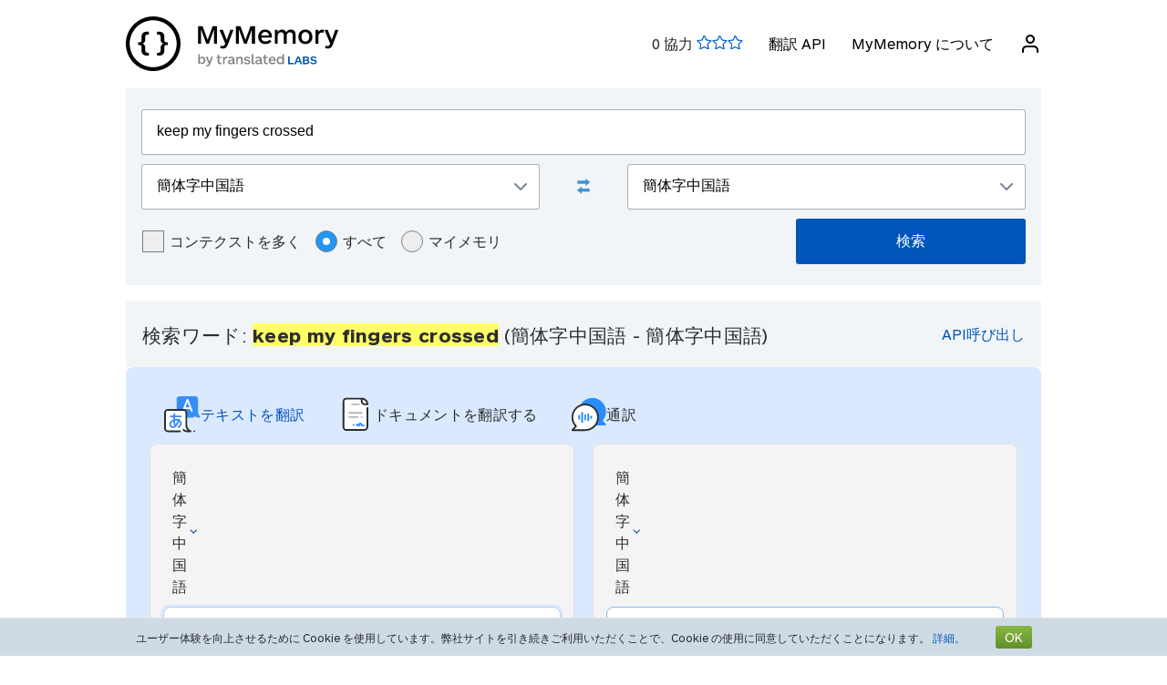

--- FILE ---
content_type: text/html; charset=UTF-8
request_url: https://mymemory.translated.net/ja/%E7%B0%A1%E4%BD%93%E5%AD%97%E4%B8%AD%E5%9B%BD%E8%AA%9E/%E7%B0%A1%E4%BD%93%E5%AD%97%E4%B8%AD%E5%9B%BD%E8%AA%9E/keep-my-fingers-crossed
body_size: 10996
content:
<html lang="ja">
<head>
    <title>Keep my fingers cros - 簡体字中国語 - 簡体字中国語 翻訳と例</title>
    <meta http-equiv="Content-Type" content="text/html;charset=UTF-8"/>
    <meta http-equiv="content-language" content="ja"/>
        <meta name="viewport" content="width=device-width"/>
    <meta name="robots" content="noindex, follow">    <link rel="canonical" href="https://mymemory.translated.net/ja/%E7%B0%A1%E4%BD%93%E5%AD%97%E4%B8%AD%E5%9B%BD%E8%AA%9E/%E7%B0%A1%E4%BD%93%E5%AD%97%E4%B8%AD%E5%9B%BD%E8%AA%9E/keep-my-fingers-crossed"/>
        <link rel="apple-touch-icon" sizes="180x180" href="/public/img/favicon-16x16.png">
    <link rel="icon" type="image/png" sizes="32x32" href="/public/img/favicon-32x32.png">
    <link rel="icon" type="image/png" sizes="16x16" href="/public/img/favicon-16x16.png">
    <link rel="mask-icon" href="/public/img/safari-pinned-tab.svg" color="#5bbad5">
    <meta name="msapplication-TileColor" content="#da532c">
    <meta name="theme-color" content="#ffffff">
    <link href="/public/css/src/mym-translated.css?v=20191128" rel="stylesheet" type="text/css"/>
    <!-- Google Tag Manager -->
        <script>(function(w,d,s,l,i){w[l]=w[l]||[];w[l].push({'gtm.start':
        new Date().getTime(),event:'gtm.js'});var f=d.getElementsByTagName(s)[0],
        j=d.createElement(s),dl=l!='dataLayer'?'&l='+l:'';j.async=true;j.src=
        'https://www.googletagmanager.com/gtm.js?id='+i+dl;f.parentNode.insertBefore(j,f);
        })(window,document,'script','dataLayer','GTM-5M6Q96G');</script>
        <!-- End Google Tag Manager --></head>

<body class="s" data-ui-lang="ja">
<!-- Google Tag Manager (noscript) -->
        <noscript><iframe src="https://www.googletagmanager.com/ns.html?id=GTM-5M6Q96G"
        height="0" width="0" style="display:none;visibility:hidden"></iframe></noscript>
        <!-- End Google Tag Manager (noscript) --><header class="header--standard header header--not-bottom header--pinned header--top">
    <div class="layout layout--norow">
        <a href="https://mymemory.translated.net" class="logo">
            <img src="/public/img/mym_logo_horizontal.svg" class="img-logo" />
        </a>
        <input id="input-hamburger" type="checkbox" />
        <label for="input-hamburger"><i class="icon  ">
                <svg width="24px" height="24px" viewBox="0 0 24 24" version="1.1" xmlns="http://www.w3.org/2000/svg" xmlns:xlink="http://www.w3.org/1999/xlink"><g stroke="none" strokewidth="1" class="icon__fill" fill-rule="evenodd">
                        <path d="M3,13 C2.44771525,13 2,12.5522847 2,12 C2,11.4477153 2.44771525,11 3,11 L21,11 C21.5522847,11 22,11.4477153 22,12 C22,12.5522847 21.5522847,13 21,13 L3,13 Z M3,7 C2.44771525,7 2,6.55228475 2,6 C2,5.44771525 2.44771525,5 3,5 L21,5 C21.5522847,5 22,5.44771525 22,6 C22,6.55228475 21.5522847,7 21,7 L3,7 Z M3,19 C2.44771525,19 2,18.5522847 2,18 C2,17.4477153 2.44771525,17 3,17 L21,17 C21.5522847,17 22,17.4477153 22,18 C22,18.5522847 21.5522847,19 21,19 L3,19 Z" id="path-1"></path>
                    </g></svg></i><i class="icon  ">
                <svg width="24px" height="24px" viewBox="0 0 24 24" version="1.1" xmlns="http://www.w3.org/2000/svg" xmlns:xlink="http://www.w3.org/1999/xlink"><g stroke="none" strokewidth="1" class="icon__fill" fill-rule="evenodd">
                        <path d="M13.4142136,12 L18.7071068,17.2928932 C19.0976311,17.6834175 19.0976311,18.3165825 18.7071068,18.7071068 C18.3165825,19.0976311 17.6834175,19.0976311 17.2928932,18.7071068 L12,13.4142136 L6.70710678,18.7071068 C6.31658249,19.0976311 5.68341751,19.0976311 5.29289322,18.7071068 C4.90236893,18.3165825 4.90236893,17.6834175 5.29289322,17.2928932 L10.5857864,12 L5.29289322,6.70710678 C4.90236893,6.31658249 4.90236893,5.68341751 5.29289322,5.29289322 C5.68341751,4.90236893 6.31658249,4.90236893 6.70710678,5.29289322 L12,10.5857864 L17.2928932,5.29289322 C17.6834175,4.90236893 18.3165825,4.90236893 18.7071068,5.29289322 C19.0976311,5.68341751 19.0976311,6.31658249 18.7071068,6.70710678 L13.4142136,12 Z" id="path-1"></path>
                    </g></svg></i>
        </label>

        <nav>
            <ol>
                <li>
                    <span id="scored"></span>
                </li>
                                    <li><a href="/doc/spec.php">翻訳 API</a></li>
                    <li><a href="/doc/">MyMemory について</a></li>
                
               <li id="userInfo" class="header__userInfo ">
    <a id="signin">
        <i class="icon">
            <svg width="24px" height="24px" viewBox="0 0 24 24" version="1.1" xmlns="http://www.w3.org/2000/svg" xmlns:xlink="http://www.w3.org/1999/xlink">
                <g stroke="none" strokewidth="1" class="icon__fill" fill-rule="evenodd">
                        <path d="M21,21 C21,21.5522847 20.5522847,22 20,22 C19.4477153,22 19,21.5522847 19,21 L19,19 C19,17.3431458 17.6568542,16 16,16 L8,16 C6.34314575,16 5,17.3431458 5,19 L5,21 C5,21.5522847 4.55228475,22 4,22 C3.44771525,22 3,21.5522847 3,21 L3,19 C3,16.2385763 5.23857625,14 8,14 L16,14 C18.7614237,14 21,16.2385763 21,19 L21,21 Z M12,12 C9.23857625,12 7,9.76142375 7,7 C7,4.23857625 9.23857625,2 12,2 C14.7614237,2 17,4.23857625 17,7 C17,9.76142375 14.7614237,12 12,12 Z M12,10 C13.6568542,10 15,8.65685425 15,7 C15,5.34314575 13.6568542,4 12,4 C10.3431458,4 9,5.34314575 9,7 C9,8.65685425 10.3431458,10 12,10 Z" id="path-1">
                        </path>
                    </g>
            </svg>
        </i>
        <span>ログイン</span>
    </a>
</li>        </nav>
    </div>
</header>
<section class="section--overflow">
    <div class="layout">
        <div class="contact-form">
            <div class="select-with-icon__wrapper">
                <form action="/search.php" method="get" name="filter_form" id="f" class="row_form_inline">
                    <div class="input-area">
                        <input type="hidden" name="lang" value="ja"/>
                        <input class="input2" id="text" name="q" type="text" value="keep my fingers crossed">
                        <div class="source_target">
                            <div class="icon__wrapper select-with-icon__wrapper">
                                <select id="select_source_mm" name="sl">

                                    <option value="Autodetect">自動検出</option><option value="------" disabled="disabled">------</option><option value="is-IS">アイスランド語</option><option value="ga-IE">アイルランド・ゲール語</option><option value="az-AZ">アゼルバイジャン語</option><option value="af-ZA">アフリカーンス語</option><option value="am-ET">アムハラ語</option><option value="ar-SA">アラビア語</option><option value="sq-AL">アルバニア語</option><option value="hy-AM">アルメニア語</option><option value="it-IT">イタリア語</option><option value="yi-YD">イディッシュ語</option><option value="kl-GL">イヌクティトゥト語 (グリーンランド語)</option><option value="id-ID">インドネシア語</option><option value="cy-GB">ウェールズ語</option><option value="wls-WF">ウォリス語</option><option value="wo-SN">ウォロフ語</option><option value="uk-UA">ウクライナ語</option><option value="uz-UZ">ウズベク語</option><option value="ppk-ID">ウマ語</option><option value="et-EE">エストニア語</option><option value="eo-EU">エスペラント語</option><option value="nl-NL">オランダ語</option><option value="kk-KZ">カザフスタン語</option><option value="ca-ES">カタロニア語</option><option value="kab-DZ">カビル語</option><option value="kea-CV">カボベルデ語</option><option value="kn-IN">カンナダ語</option><option value="gl-ES">ガリシア語</option><option value="rw-RW">キニヤルワンダ語</option><option value="ky-KG">キルギス語</option><option value="rn-BI">キルンディ語</option><option value="el-GR">ギリシア語</option><option value="km-KM">クメール語</option><option value="ku-TR">クルド語</option><option value="acf-LC">クレオール・フランス語 (セントルシア語)</option><option value="crs-SC">クレオール・フランス語 (セーシェル語)</option><option value="pov-GW">クレオール・ポルトガル語 (ギニア上部)</option><option value="aig-AG">クレオール英語 (アンチグアバーブーダ)</option><option value="gyn-GY">クレオール英語 (ガイアナ語)</option><option value="gcl-GD">クレオール英語 (グレナダ語)</option><option value="jam-JM">クレオール英語 (ジャマイカ語)</option><option value="bah-BS">クレオール英語 (バハマ)</option><option value="vic-US">クレオール英語 (バージン諸島語)</option><option value="svc-VC">クレオール英語 (ビンセント語)</option><option value="hr-HR">クロアチア語</option><option value="gu-IN">グジャラート語</option><option value="ka-GE">グルジア語</option><option value="ht-HT">グレオール・フランス語 (ハイチ語)</option><option value="qu-PE">ケチュア語</option><option value="cop-EG">コプト語</option><option value="zdj-KM">コモロ語(グランドコモロ島)</option><option value="xh-ZA">コーサ語</option><option value="sm-WS">サモア語</option><option value="sg-CF">サンゴ語</option><option value="sn-ZW">ショナ語</option><option value="syc-TR">シリア語 (アラム語)</option><option value="si-LK">シンハラ語</option><option value="jv-ID">ジャワ語</option><option value="de-CH">スイス・ドイツ語</option><option value="sv-SE">スウェーデン語</option><option value="gd-GB">スコットランド・ゲール語</option><option value="es-ES">スペイン語</option><option value="srn-SR">スラナン語</option><option value="sk-SK">スロバキア語</option><option value="sl-SI">スロベニア語</option><option value="sw-SZ">スワヒリ語</option><option value="zu-ZA">ズールー語</option><option value="ceb-PH">セブアノ語</option><option value="sr-RS">セルビア語</option><option value="so-SO">ソマリ語</option><option value="ckb-IQ">ソラニー語</option><option value="dz-BT">ゾンカ語</option><option value="th-TH">タイ語</option><option value="tl-PH">タガログ語</option><option value="tg-TJ">タジク語</option><option value="tmh-DZ">タマシェク語 (トゥアレグ語)</option><option value="ta-LK">タミル語</option><option value="cs-CZ">チェコ語</option><option value="bo-CN">チベット語</option><option value="ch-GU">チャモロ語</option><option value="tvl-TV">ツバル語</option><option value="tn-BW">ツワナ語</option><option value="ti-TI">ティグリニャ語</option><option value="tet-TL">テトゥン語</option><option value="te-IN">テルグ語</option><option value="da-DK">デンマーク語</option><option value="tpi-PG">トク・ピジン</option><option value="tkl-TK">トケラウ語</option><option value="tk-TM">トルクメン語</option><option value="tr-TR">トルコ語</option><option value="to-TO">トンガ語</option><option value="de-DE">ドイツ語</option><option value="niu-NU">ニウエ語</option><option value="ny-MW">ニャンジャ語</option><option value="ne-NP">ネパール語</option><option value="no-NO">ノルウェー語</option><option value="ha-NE">ハウサ語</option><option value="haw-US">ハワイ語</option><option value="hu-HU">ハンガリー語</option><option value="eu-ES">バスク語</option><option value="rm-RO">バルカンジプシー語</option><option value="bjs-BB">バルバドス語</option><option value="ur-PK">パキスタン語</option><option value="ps-PK">パシュトウ語</option><option value="pap-CW">パピアメント語</option><option value="pau-PW">パラオ語</option><option value="pa-IN">パンジャブ語</option><option value="hi-IN">ヒンズー語</option><option value="bi-VU">ビスラマ語</option><option value="my-MM">ビルマ語</option><option value="pis-SB">ピジン英語</option><option value="fn-FNG">ファナカロ語</option><option value="fi-FI">フィンランド語</option><option value="fo-FO">フェロー語</option><option value="fr-FR">フランス語</option><option value="bg-BG">ブルガリア語</option><option value="br-FR">ブルターニュ語</option><option value="he-IL">ヘブライ語</option><option value="vi-VN">ベトナム語</option><option value="be-BY">ベラルーシ語</option><option value="bn-IN">ベンガル語</option><option value="bem-ZM">ベンバ語</option><option value="fa-IR">ペルシャ語</option><option value="bs-BA">ボスニア語</option><option value="pot-US">ポタワトミ語</option><option value="pt-PT">ポルトガル語</option><option value="pl-PL">ポーランド語</option><option value="mi-NZ">マオリ語</option><option value="mk-MK">マケドニア語</option><option value="mg-MG">マラガシ語</option><option value="mt-MT">マルタ語</option><option value="ms-MY">マレー語</option><option value="gv-IM">マン島語</option><option value="mh-MH">マーシャル語</option><option value="men-SL">メンデ語</option><option value="dv-MV">モルジブ語</option><option value="mn-MN">モンゴル語</option><option value="mfe-MU">モーリシャス語</option><option value="lo-LA">ラオ語</option><option value="la-VA">ラテン語</option><option value="lv-LV">ラトビア語</option><option value="lt-LT">リトアニア語</option><option value="lb-LU">ルクセンブルグ語</option><option value="ro-RO">ルーマニア語</option><option value="ru-RU">ロシア語</option><option value="st-ST">南ソト語</option><option value="grc-GR">古典ギリシャ語</option><option value="ja-JP">日本語</option><option selected="selected" value="zh-CN">簡体字中国語</option><option value="zh-TW">繁体字中国語</option><option value="en-GB">英語</option><option value="ko-KR">韓国語</option>                                </select>
                                <div class="select-with-icon__right-icon">
                                    <svg width="14px" height="8px" viewBox="0 0 14 8"><g stroke="none" stroke-width="1" class="icon__fill" fill-rule="evenodd"><g transform="translate(-5.000000, -8.000000)" fill-rule="nonzero"><path d="M17.2928932,8.29289322 C17.6834175,7.90236893 18.3165825,7.90236893 18.7071068,8.29289322 C19.0976311,8.68341751 19.0976311,9.31658249 18.7071068,9.70710678 L12.7071068,15.7071068 C12.3165825,16.0976311 11.6834175,16.0976311 11.2928932,15.7071068 L5.29289322,9.70710678 C4.90236893,9.31658249 4.90236893,8.68341751 5.29289322,8.29289322 C5.68341751,7.90236893 6.31658249,7.90236893 6.70710678,8.29289322 L12,13.5857864 L17.2928932,8.29289322 Z"></path></g></g></svg>
                                </div>
                            </div>
                            <div class="swap-language"><span class="icon-swap" id="swp-language"></span></div>
                            <div class="icon__wrapper select-with-icon__wrapper">
                                <select id="select_target_mm" name="tl">
                                    <option value="is-IS">アイスランド語</option><option value="ga-IE">アイルランド・ゲール語</option><option value="az-AZ">アゼルバイジャン語</option><option value="af-ZA">アフリカーンス語</option><option value="am-ET">アムハラ語</option><option value="ar-SA">アラビア語</option><option value="sq-AL">アルバニア語</option><option value="hy-AM">アルメニア語</option><option value="it-IT">イタリア語</option><option value="yi-YD">イディッシュ語</option><option value="kl-GL">イヌクティトゥト語 (グリーンランド語)</option><option value="id-ID">インドネシア語</option><option value="cy-GB">ウェールズ語</option><option value="wls-WF">ウォリス語</option><option value="wo-SN">ウォロフ語</option><option value="uk-UA">ウクライナ語</option><option value="uz-UZ">ウズベク語</option><option value="ppk-ID">ウマ語</option><option value="et-EE">エストニア語</option><option value="eo-EU">エスペラント語</option><option value="nl-NL">オランダ語</option><option value="kk-KZ">カザフスタン語</option><option value="ca-ES">カタロニア語</option><option value="kab-DZ">カビル語</option><option value="kea-CV">カボベルデ語</option><option value="kn-IN">カンナダ語</option><option value="gl-ES">ガリシア語</option><option value="rw-RW">キニヤルワンダ語</option><option value="ky-KG">キルギス語</option><option value="rn-BI">キルンディ語</option><option value="el-GR">ギリシア語</option><option value="km-KM">クメール語</option><option value="ku-TR">クルド語</option><option value="acf-LC">クレオール・フランス語 (セントルシア語)</option><option value="crs-SC">クレオール・フランス語 (セーシェル語)</option><option value="pov-GW">クレオール・ポルトガル語 (ギニア上部)</option><option value="aig-AG">クレオール英語 (アンチグアバーブーダ)</option><option value="gyn-GY">クレオール英語 (ガイアナ語)</option><option value="gcl-GD">クレオール英語 (グレナダ語)</option><option value="jam-JM">クレオール英語 (ジャマイカ語)</option><option value="bah-BS">クレオール英語 (バハマ)</option><option value="vic-US">クレオール英語 (バージン諸島語)</option><option value="svc-VC">クレオール英語 (ビンセント語)</option><option value="hr-HR">クロアチア語</option><option value="gu-IN">グジャラート語</option><option value="ka-GE">グルジア語</option><option value="ht-HT">グレオール・フランス語 (ハイチ語)</option><option value="qu-PE">ケチュア語</option><option value="cop-EG">コプト語</option><option value="zdj-KM">コモロ語(グランドコモロ島)</option><option value="xh-ZA">コーサ語</option><option value="sm-WS">サモア語</option><option value="sg-CF">サンゴ語</option><option value="sn-ZW">ショナ語</option><option value="syc-TR">シリア語 (アラム語)</option><option value="si-LK">シンハラ語</option><option value="jv-ID">ジャワ語</option><option value="de-CH">スイス・ドイツ語</option><option value="sv-SE">スウェーデン語</option><option value="gd-GB">スコットランド・ゲール語</option><option value="es-ES">スペイン語</option><option value="srn-SR">スラナン語</option><option value="sk-SK">スロバキア語</option><option value="sl-SI">スロベニア語</option><option value="sw-SZ">スワヒリ語</option><option value="zu-ZA">ズールー語</option><option value="ceb-PH">セブアノ語</option><option value="sr-RS">セルビア語</option><option value="so-SO">ソマリ語</option><option value="ckb-IQ">ソラニー語</option><option value="dz-BT">ゾンカ語</option><option value="th-TH">タイ語</option><option value="tl-PH">タガログ語</option><option value="tg-TJ">タジク語</option><option value="tmh-DZ">タマシェク語 (トゥアレグ語)</option><option value="ta-LK">タミル語</option><option value="cs-CZ">チェコ語</option><option value="bo-CN">チベット語</option><option value="ch-GU">チャモロ語</option><option value="tvl-TV">ツバル語</option><option value="tn-BW">ツワナ語</option><option value="ti-TI">ティグリニャ語</option><option value="tet-TL">テトゥン語</option><option value="te-IN">テルグ語</option><option value="da-DK">デンマーク語</option><option value="tpi-PG">トク・ピジン</option><option value="tkl-TK">トケラウ語</option><option value="tk-TM">トルクメン語</option><option value="tr-TR">トルコ語</option><option value="to-TO">トンガ語</option><option value="de-DE">ドイツ語</option><option value="niu-NU">ニウエ語</option><option value="ny-MW">ニャンジャ語</option><option value="ne-NP">ネパール語</option><option value="no-NO">ノルウェー語</option><option value="ha-NE">ハウサ語</option><option value="haw-US">ハワイ語</option><option value="hu-HU">ハンガリー語</option><option value="eu-ES">バスク語</option><option value="rm-RO">バルカンジプシー語</option><option value="bjs-BB">バルバドス語</option><option value="ur-PK">パキスタン語</option><option value="ps-PK">パシュトウ語</option><option value="pap-CW">パピアメント語</option><option value="pau-PW">パラオ語</option><option value="pa-IN">パンジャブ語</option><option value="hi-IN">ヒンズー語</option><option value="bi-VU">ビスラマ語</option><option value="my-MM">ビルマ語</option><option value="pis-SB">ピジン英語</option><option value="fn-FNG">ファナカロ語</option><option value="fi-FI">フィンランド語</option><option value="fo-FO">フェロー語</option><option value="fr-FR">フランス語</option><option value="bg-BG">ブルガリア語</option><option value="br-FR">ブルターニュ語</option><option value="he-IL">ヘブライ語</option><option value="vi-VN">ベトナム語</option><option value="be-BY">ベラルーシ語</option><option value="bn-IN">ベンガル語</option><option value="bem-ZM">ベンバ語</option><option value="fa-IR">ペルシャ語</option><option value="bs-BA">ボスニア語</option><option value="pot-US">ポタワトミ語</option><option value="pt-PT">ポルトガル語</option><option value="pl-PL">ポーランド語</option><option value="mi-NZ">マオリ語</option><option value="mk-MK">マケドニア語</option><option value="mg-MG">マラガシ語</option><option value="mt-MT">マルタ語</option><option value="ms-MY">マレー語</option><option value="gv-IM">マン島語</option><option value="mh-MH">マーシャル語</option><option value="men-SL">メンデ語</option><option value="dv-MV">モルジブ語</option><option value="mn-MN">モンゴル語</option><option value="mfe-MU">モーリシャス語</option><option value="lo-LA">ラオ語</option><option value="la-VA">ラテン語</option><option value="lv-LV">ラトビア語</option><option value="lt-LT">リトアニア語</option><option value="lb-LU">ルクセンブルグ語</option><option value="ro-RO">ルーマニア語</option><option value="ru-RU">ロシア語</option><option value="st-ST">南ソト語</option><option value="grc-GR">古典ギリシャ語</option><option value="ja-JP">日本語</option><option selected="selected" value="zh-CN">簡体字中国語</option><option value="zh-TW">繁体字中国語</option><option value="en-GB">英語</option><option value="ko-KR">韓国語</option>                                </select>
                                <div class=" select-with-icon__right-icon">
                                    <svg width="14px" height="8px" viewBox="0 0 14 8"><g stroke="none" stroke-width="1" class="icon__fill" fill-rule="evenodd"><g transform="translate(-5.000000, -8.000000)" fill-rule="nonzero"><path d="M17.2928932,8.29289322 C17.6834175,7.90236893 18.3165825,7.90236893 18.7071068,8.29289322 C19.0976311,8.68341751 19.0976311,9.31658249 18.7071068,9.70710678 L12.7071068,15.7071068 C12.3165825,16.0976311 11.6834175,16.0976311 11.2928932,15.7071068 L5.29289322,9.70710678 C4.90236893,9.31658249 4.90236893,8.68341751 5.29289322,8.29289322 C5.68341751,7.90236893 6.31658249,7.90236893 6.70710678,8.29289322 L12,13.5857864 L17.2928932,8.29289322 Z"></path></g></g></svg>
                                </div>
                            </div>
                        </div>
                        <div class="search-area">
                            <div class="advanced-search-radio hidemobile">
                                <label class="container">コンテクストを多く                                    <input type="checkbox" id="concordancer_check" name="concordancer"  value="1" >
                                    <span class="checkmark"></span>
                                </label>
                                    <label class="container">すべて                                        <input id="concordancer_radio" type=radio name="ownerFilter" value="all" checked/>
                                        <span class="radiobtn"></span>
                                    </label>                        
                                    <label class="container">マイメモリ                                        <input id="concordancer_radio" type=radio name="ownerFilter" id="only-my-memory" value="mine" />
                                        <span class="radiobtn"></span>
                                    </label>
                                  

                            </div>
                            <input id="search-button" class="button search-button--results" type="submit" value="検索"/>
                        </div>
                    </div>
                </form>
            </div>
        </div>
    </div>
</section>

<section class="section--overflow">
    </section>

<section class="section--overflow distance--top-18">
    <div class="layout">
        <div class="contact-form">
            <div id="box_search_title" class="adshook">
                <a name="search" class="search_again_anchor hidedesktop"></a>
                <h1 class="search_title">検索ワード: <i>keep my fingers crossed</i> (簡体字中国語  - 簡体字中国語) </h1>
                <ul class="mn2liv hidemobile">
                    <li><a rel="nofollow" target="_blank" href="https://api.mymemory.translated.net/get?q=keep my fingers crossed&langpair=zh|zh">API呼び出し</a></li>                    
                </ul>
            </div><!-- // - box_search_title -->
        </div>

    </div>
</section>

<script>
    document.getElementById("text").value = "keep my fingers crossed";
</script>

<section lang="layout--overflow">
<div class="layout">
<head>
  <meta charset="utf-8">
  <meta name="viewport" content="width=device-width, initial-scale=1">
  <link rel="stylesheet" href="https://mymemory.translated.net/public/css/src/lara-style.css">
</head>

<div class="feature-container">
  <div class="lara-menu-feature">
    <a href="https://laratranslate.com/翻訳?sourceApp=mymemory" target="_blank" class="lara-item-feature">
        <img src="https://mymemory.translated.net/public/img/translate-icon.svg" alt="翻訳" />
	    <p class="lara-item-text-feature-first">
        <span class="desktop-text">テキストを翻訳</span>
        <span class="mobile-text">テキスト</span>
      </p>
    </a>
    <a href="https://laratranslate.com/翻訳/文書?sourceApp=mymemory" target="_blank" class="lara-item-feature">
            <img src="https://mymemory.translated.net/public/img/document-icon.svg" alt="翻訳文書" />
	    <p class="lara-item-text-feature-second">
        <span class="desktop-text">ドキュメントを翻訳する</span>
        <span class="mobile-text">文書</span>
      </p>
    </a>
    <a href="https://laralive.com/翻訳／通訳?sourceApp=mymemory" target="_blank" class="lara-item-feature">
            <img src="https://mymemory.translated.net/public/img/chat-icon.svg" alt="翻訳通訳" />
	    <p class="lara-item-text-feature-third">
        <span class="desktop-text">通訳</span>
        <span class="mobile-text">音声</span>
      </p>
    </a>
  </div>
  <div class="feature-translator-container"
    onclick="window.location.href='https://laratranslate.com/翻訳?sourceApp=mymemory&source=zh&target=zh&text=keep my fingers crossed';"
    style="cursor: pointer;">
    <div class="translator-card-item">
      <a href="https://laratranslate.com/翻訳?sourceApp=mymemory&source=zh&target=zh&text=keep my fingers crossed"
        class="translator-card-item-text" onclick="event.stopPropagation();">
        <p>簡体字中国語</p>
              <img src="https://mymemory.translated.net/public/img/chevron-icon.svg" alt="翻訳" />
      </a>
      <div class="translator-card-item-source">
        <p>keep my fingers crossed</p>
      </div>
    </div>
    <div style="position: relative;">
      <div class="translator-card-arrow">
              <img src="https://mymemory.translated.net/public/img/arrow.svg" alt="翻訳" />
      </div>
    </div>
    <div class="translator-card-item-second">
      <a href="https://laratranslate.com/翻訳?sourceApp=mymemory&source=zh&target=zh&text=keep my fingers crossed"
        class="translator-card-item-text" onclick="event.stopPropagation();">
        <p>簡体字中国語</p>
              <img src="https://mymemory.translated.net/public/img/chevron-icon.svg" alt="翻訳" />
      </a>
      <div class="translator-card-item-target">
        <div class="translator-card-item-target-content">
                    <img src="https://mymemory.translated.net/public/img/lara-logo.svg" alt="翻訳" />
		<div class="translator-card-item-target-text">
            <p>Laraでテキスト、文書、音声を即座に翻訳</p>
          </div>
          <a href="https://laratranslate.com/翻訳?sourceApp=mymemory&source=zh&target=zh&text=keep my fingers crossed" class="translator-button"
            onclick="event.stopPropagation();">今すぐ翻訳</a>
        </div>
      </div>
    </div>
  </div>
</div>
</div>
</section>




                <section class="layout-overflow">
                    <div class="layout">
                        <div class="human_trans_area">
                            <div class="layout__row row_container">
                                <h2>人による翻訳</h2>
                            </div>
                            <div class="layout__row row_container">
                                <p class="st">プロの翻訳者、企業、ウェブページから自由に利用できる翻訳レポジトリまで。</p>
                                <p class="add"><span class="icon-plus"></span><a class="trs">翻訳の追加</a></p>
                            </div>
                            <div class="cl"></div>
                            <div class="row_container res_container layout__row hidemobile ls">
                                <div class="auto_cell auto_cell__title layout__col-4 layout__col-sm-12 layout__col-xs-12">
                                    <h3 >Chinese</h3>
                                </div>
                                <div class="auto_cell auto_cell__title layout__col-4 layout__col-sm-12 layout__col-xs-12">
                                    <h3 >Chinese</h3>
                                </div>
                                <div class="auto_cell auto_cell__title layout__col-4 layout__col-sm-12 layout__col-xs-12">
                                    <h3 >情報</h3>
                                </div>

                            </div>
                            <div>
                                <div id="insertArea" class="layout__row row_container" style="display:none"></div>
                            </div>
                        </div>
                    </div>
                </section>



                <div class="cl"></div><ul class="ls" id="no_human"><li style="text-align:center;line-height:20px;width:100%;font-size:120%;"><br/>人による翻訳はありません。<br/><span id="pleaseContribute"><br/>ご協力お願いします。</span></li></ul>

            <section class="layout-overflow">
                <div class="layout">
                    <div class="human_trans_area">
                        <div class="layout__row row_container" style="justify-content: center">
                            <p class="add"><span class="icon-plus"></span><a class="trs">翻訳の追加</a></p>
                        </div>
                    </div>
                </div>
            </section>
            <div class="cl"></div>

            <!-- Pie di pagina -->
            <input type="hidden" name="app_segment" id="app_new_segment" value=""/>
            <input type="hidden" name="app_segment" id="app_old_segment" value=""/>
        </div>
    </div>
    </div>
</section>

<section class="section--overflow">
    <div class="layout">
<head>
  <meta charset="utf-8">
  <meta name="viewport" content="width=device-width, initial-scale=1">
  <link rel="stylesheet" href="https://mymemory.translated.net/public/css/src/lara-style.css">

</head>

<div class="banner-container" onclick="window.open('https://laratranslate.com/翻訳?sourceApp=mymemory', '_blank');" style="cursor: pointer;">
     <img class="banner-bg" src="https://mymemory.translated.net/public/img/devices-screenshots/ja-JP.png"
	alt="Lara Translate app interface on multiple devices" />
  <div class="banner">
        <img src="https://mymemory.translated.net/public/img/lara-logo.svg" alt="Lara Translate Official Logo" />
	  <h2 class="banner-title">世界で最も信頼できる翻訳サービス</h2>
    <p class="banner-text">正確なテキスト、文書、音声翻訳</p>
    <a href="https://laratranslate.com/翻訳?sourceApp=mymemory" target="_blank" class="banner-button" onclick="event.stopPropagation();">
      Laraを無料で入手
    </a>
  </div>
</div>
</div>
</section>

<section class="section--overflow">
    <div class="layout">
        <div class="layout__row layout__row--center ">
            <div class="layout__col-12 layout__col-xs-12">
                <div class="hero-text hero-text--center distance--top-42 distance--bottom--18">
                    <h3>
                        人による翻訳を得て<br/><span id="segcounter">
			<b> 9,529,314,068 </b>
                </span>より良い訳文を手にいれましょう                    </h3>
                </div>
            </div>
        </div>
    </div>
</section>
<section class="section--overflow distance--top-18">
    <div class="layout">

            </div>
</section>
<section class="section--overflow distance--top-18">
    <div class="layout">
        <h6>
            ユーザーが協力を求めています。        </h6>
        <br/>
        <div id="otherlinks" class="hidemobile">
            <a style="white-space: nowrap;" href="https://mymemory.translated.net/ja/タガログ語/ベンガル語/ipaalam-sa-nakalipas-na-nakaraan"><b>ipaalam sa nakalipas na nakaraan</b>&nbsp;<small>(タガログ語&gt;ベンガル語)</small></a><a style="white-space: nowrap;" href="https://mymemory.translated.net/ja/アラビア語/タガログ語/alatol-shutol-mafi-pulos"><b>alatol shutol mafi pulos</b>&nbsp;<small>(アラビア語&gt;タガログ語)</small></a><a style="white-space: nowrap;" href="https://mymemory.translated.net/ja/セブアノ語/タガログ語/kalibutan%2C-kalibutan"><b>kalibutan, kalibutan</b>&nbsp;<small>(セブアノ語&gt;タガログ語)</small></a><a style="white-space: nowrap;" href="https://mymemory.translated.net/ja/スペイン語/英語/kabi-qos"><b>kabi qos</b>&nbsp;<small>(スペイン語&gt;英語)</small></a><a style="white-space: nowrap;" href="https://mymemory.translated.net/ja/スペイン語/英語/toka-ingilizcesi"><b>toka ingilizcesi</b>&nbsp;<small>(スペイン語&gt;英語)</small></a><a style="white-space: nowrap;" href="https://mymemory.translated.net/ja/スペイン語/英語/cedula-victor"><b>cedula victor</b>&nbsp;<small>(スペイン語&gt;英語)</small></a><a style="white-space: nowrap;" href="https://mymemory.translated.net/ja/ベンガル語/マケドニア語/not-home"><b>not home</b>&nbsp;<small>(ベンガル語&gt;マケドニア語)</small></a><a style="white-space: nowrap;" href="https://mymemory.translated.net/ja/英語/セブアノ語/act-of-transgressing-customs-control-rules"><b>act of transgressing customs control rules</b>&nbsp;<small>(英語&gt;セブアノ語)</small></a><a style="white-space: nowrap;" href="https://mymemory.translated.net/ja/英語/ヒンズー語/if-you-don%5C%27t-lie-then-what-are-you-telling"><b>if you don't lie then what are you telling</b>&nbsp;<small>(英語&gt;ヒンズー語)</small></a><a style="white-space: nowrap;" href="https://mymemory.translated.net/ja/サモア語/英語/mapugi"><b>mapugi</b>&nbsp;<small>(サモア語&gt;英語)</small></a><a style="white-space: nowrap;" href="https://mymemory.translated.net/ja/インドネシア語/英語/sudah-berapa-lama-kamu-tinggal-di-atab-saudi"><b>sudah berapa lama kamu tinggal di atab saudi</b>&nbsp;<small>(インドネシア語&gt;英語)</small></a><a style="white-space: nowrap;" href="https://mymemory.translated.net/ja/英語/タミル語/kindly-do-the-needful"><b>kindly do the needful</b>&nbsp;<small>(英語&gt;タミル語)</small></a><a style="white-space: nowrap;" href="https://mymemory.translated.net/ja/英語/ヒンズー語/can-you-give-me-tha-last-smiley"><b>can you give me tha last smiley</b>&nbsp;<small>(英語&gt;ヒンズー語)</small></a><a style="white-space: nowrap;" href="https://mymemory.translated.net/ja/英語/タガログ語/i-guess-we-are-friends-now"><b>i guess we are friends now</b>&nbsp;<small>(英語&gt;タガログ語)</small></a><a style="white-space: nowrap;" href="https://mymemory.translated.net/ja/マレー語/アラビア語/ayah-mengajak"><b>ayah mengajak</b>&nbsp;<small>(マレー語&gt;アラビア語)</small></a><a style="white-space: nowrap;" href="https://mymemory.translated.net/ja/イタリア語/デンマーク語/avvio"><b>avvio</b>&nbsp;<small>(イタリア語&gt;デンマーク語)</small></a><a style="white-space: nowrap;" href="https://mymemory.translated.net/ja/タガログ語/ベンガル語/naabot-ko-ang-aking-mga-pangarap"><b>naabot ko ang aking mga pangarap</b>&nbsp;<small>(タガログ語&gt;ベンガル語)</small></a><a style="white-space: nowrap;" href="https://mymemory.translated.net/ja/カタロニア語/スペイン語/catina"><b>catina</b>&nbsp;<small>(カタロニア語&gt;スペイン語)</small></a><a style="white-space: nowrap;" href="https://mymemory.translated.net/ja/ラテン語/簡体字中国語/data-est-mihi-omnis-potestas"><b>data est mihi omnis potestas</b>&nbsp;<small>(ラテン語&gt;簡体字中国語)</small></a><a style="white-space: nowrap;" href="https://mymemory.translated.net/ja/ラテン語/英語/la-nena"><b>la nena</b>&nbsp;<small>(ラテン語&gt;英語)</small></a>        </div>
    </div>
</section>
<br/><br/>
<footer>
    <div class="layout layout--norow">
        <div class="footer__credits">           
            <div>                
                <p>MyMemoryは世界最大の翻訳メモリです。 欧州連合（EU）および国連から収集した翻訳メモリ（TM）と、各専門領域最高水準の多言語ウェブサイトから抽出した訳例をもとに構築されました。</p>
                <p>当社はTranslatedの一部です。プロの翻訳サービスをご要望の場合には、 <a target="_blank" href="https://translated.com/%e3%82%88%e3%81%86%e3%81%93%e3%81%9d">当社のメインサイトをご覧ください。</a></p>
            </div>
        </div>
        <div class="footer__menu">
            <ul>
                	      
                <li><a href="/doc/">MyMemory について</a></li>
                <li><a href="https://laratranslate.com/翻訳">翻訳</a></li>
		<li><a href="mailto:mymemory@translated.net?subject=MyMemory%20Abuse&body=http://mymemory.translated.net/ja/%E7%B0%A1%E4%BD%93%E5%AD%97%E4%B8%AD%E5%9B%BD%E8%AA%9E/%E7%B0%A1%E4%BD%93%E5%AD%97%E4%B8%AD%E5%9B%BD%E8%AA%9E/keep-my-fingers-crossed">不正使用の報告</a></li>
               
                <li><a href="mailto:mymemory@translated.net?subject=About%20MyMemory">お問い合わせ</a></li>
                <li><a href="https://translatedlabs.com/ようこそ" class="translated_labs_link">Translated <span>LABS</span></a></li>
                <li><a href="/terms-and-conditions">Terms of Service</a></li>
    
	</ul>

        </div>
        <div class="footer__menu languages icon__wrapper select-with-icon__wrapper">

            <!--お使いの言語の MyMemory:-->
            <div class="choose_lang">
                <ul>
                                                                <li><a rel="alternate" hreflang="en" href="https://mymemory.translated.net/en/Chinese-%28Simplified%29/Chinese-%28Simplified%29/keep-my-fingers-crossed">English</a></li>
                                            <li><a rel="alternate" hreflang="it" href="https://mymemory.translated.net/it/Cinese-semplificato/Cinese-semplificato/keep-my-fingers-crossed">Italiano</a></li>
                                            <li><a rel="alternate" hreflang="es" href="https://mymemory.translated.net/es/Chino-%28Simplificado%29/Chino-%28Simplificado%29/keep-my-fingers-crossed">Español</a></li>
                                            <li><a rel="alternate" hreflang="fr" href="https://mymemory.translated.net/fr/Chinois-%28simplifi%C3%A9%29/Chinois-%28simplifi%C3%A9%29/keep-my-fingers-crossed">Français</a></li>
                                            <li><a rel="alternate" hreflang="de" href="https://mymemory.translated.net/de/Chinesisch-%28Vereinfacht%29/Chinesisch-%28Vereinfacht%29/keep-my-fingers-crossed">Deutsch</a></li>
                                            <li><a rel="alternate" hreflang="nl" href="https://mymemory.translated.net/nl/Chinees-%28Vereenvoudigd%29/Chinees-%28Vereenvoudigd%29/keep-my-fingers-crossed">Nederlands</a></li>
                                            <li><a rel="alternate" hreflang="sv" href="https://mymemory.translated.net/sv/Kinesiska-%28f%C3%B6renklad%29/Kinesiska-%28f%C3%B6renklad%29/keep-my-fingers-crossed">Svenska</a></li>
                                            <li><a rel="alternate" hreflang="pt" href="https://mymemory.translated.net/pt/Chin%C3%AAs-%28simplificado%29/Chin%C3%AAs-%28simplificado%29/keep-my-fingers-crossed">Português</a></li>
                                            <li><a rel="alternate" hreflang="ru" href="https://mymemory.translated.net/ru/%D0%9A%D0%B8%D1%82%D0%B0%D0%B9%D1%81%D0%BA%D0%B8%D0%B9-%28%D1%83%D0%BF%D1%80%D0%BE%D1%89%D0%B5%D0%BD%D0%BD%D1%8B%D0%B9%29/%D0%9A%D0%B8%D1%82%D0%B0%D0%B9%D1%81%D0%BA%D0%B8%D0%B9-%28%D1%83%D0%BF%D1%80%D0%BE%D1%89%D0%B5%D0%BD%D0%BD%D1%8B%D0%B9%29/keep-my-fingers-crossed">Русский</a></li>
                                            <li><a rel="alternate" hreflang="ja" href="https://mymemory.translated.net/ja/%E7%B0%A1%E4%BD%93%E5%AD%97%E4%B8%AD%E5%9B%BD%E8%AA%9E/%E7%B0%A1%E4%BD%93%E5%AD%97%E4%B8%AD%E5%9B%BD%E8%AA%9E/keep-my-fingers-crossed">日本語</a></li>
                                            <li><a rel="alternate" hreflang="zh" href="https://mymemory.translated.net/zh/%E7%AE%80%E4%BD%93%E4%B8%AD%E6%96%87/%E7%AE%80%E4%BD%93%E4%B8%AD%E6%96%87/keep-my-fingers-crossed">汉语</a></li>
                                            <li><a rel="alternate" hreflang="ko" href="https://mymemory.translated.net/ko/%EC%A4%91%EA%B5%AD%EC%96%B4%28%EA%B0%84%EC%B2%B4%EC%9E%90%29/%EC%A4%91%EA%B5%AD%EC%96%B4%28%EA%B0%84%EC%B2%B4%EC%9E%90%29/keep-my-fingers-crossed">한국어</a></li>
                                            <li><a rel="alternate" hreflang="trz" href="https://mymemory.translated.net/trz/Autodetect//keep-my-fingers-crossed"></a></li>
                                                        </ul>

            </div>
        </div>
    </div>
</footer>

<div id="privacy-policy"><div><span>ユーザー体験を向上させるために Cookie を使用しています。弊社サイトを引き続きご利用いただくことで、Cookie の使用に同意していただくことになります。 <a href="https://translated.com/守秘義務" target="_blank" title="Privacy Policy">詳細。</a></span>
        <span class="privacy-policy-accept"><a>OK</a></span></div></div>


<script type="text/javascript" src="//ajax.googleapis.com/ajax/libs/jquery/3.3.1/jquery.min.js"></script>
<script type="text/javascript" src="/public/js/build/mymemory.min.js?v=20191128"></script>
<script>
var messages = {"connection_error":"\u30b5\u30fc\u30d0\u30fc\u3078\u306e\u30a2\u30af\u30bb\u30b9\u3067\u554f\u984c\u304c\u767a\u751f\u3057\u307e\u3057\u305f\u3002\\n\\n","save":"\u4fdd\u5b58","cancel":"\u30ad\u30e3\u30f3\u30bb\u30eb","wait_previuos_op":"\u524d\u306e\u64cd\u4f5c\u304c\u5b8c\u4e86\u3059\u308b\u307e\u3067\u304a\u5f85\u3061\u304f\u3060\u3055\u3044\u3002","done":"\u5b8c\u4e86","req_prob":"\u30ea\u30af\u30a8\u30b9\u30c8\u306b\u554f\u984c\u304c\u3042\u308a\u307e\u3057\u305f\u3002","http_req_error":"XMLHTTP \u30a4\u30f3\u30b9\u30bf\u30f3\u30b9\u3092\u4f5c\u6210\u3067\u304d\u307e\u305b\u3093","low_score":"\u3053\u306e\u7ffb\u8a33\u306b\u4f4e\u3044\u5f97\u70b9\u3092\u3064\u3051\u307e\u3059\u304b\uff1f","confirm_deletion":"\u3053\u306e\u884c\u3092\u524a\u9664\u3057\u307e\u3059\u304b\uff1f","mozilla_extra":"\u3053\u306e\u30d6\u30e9\u30a6\u30b6\u306b\u5bfe\u3057\u3066\u30c6\u30ad\u30b9\u30c8\u3092\u30b3\u30d4\u30fc\u3059\u308b\u306b\u306f\u8ffd\u52a0\u306e\u6a29\u9650\u304c\u5fc5\u8981\u3067\u3059\u3002\\n\\n\u8a73\u3057\u304f\u306f\u3001mymemory@translated.net \u307e\u3067\u304a\u554f\u3044\u5408\u308f\u305b\u304f\u3060\u3055\u3044\u3002","copied_clipboard":"\u5b8c\u4e86\u3057\u307e\u3057\u305f\u3002CTRL+V \u3092\u62bc\u3057\u3066\u30a2\u30d7\u30ea\u30b1\u30fc\u30b7\u30e7\u30f3\u306b\u8cbc\u308a\u4ed8\u3051\u3066\u304f\u3060\u3055\u3044","info_formats":"\u4ee5\u4e0b\u306e\u5f62\u5f0f\u3092\u30a4\u30f3\u30dd\u30fc\u30c8\u3067\u304d\u307e\u3059\u3002\\n\\nTMX:Trados \u3092\u306f\u3058\u3081\u3068\u3059\u308b\u591a\u304f\u306e CAT \u30c4\u30fc\u30eb\u304b\u3089\u7c21\u5358\u306b\u30a8\u30af\u30b9\u30dd\u30fc\u30c8\u3067\u304d\u307e\u3059\\nZIP:\u8907\u6570\u306e tmx \u30d5\u30a1\u30a4\u30eb\u3092\u542b\u3081\u308b\u3053\u3068\u304c\u3067\u304d\u307e\u3059 (\u63a8\u5968)","confirm_file_deletion":"\u3053\u306e\u30d5\u30a1\u30a4\u30eb\u306b\u95a2\u9023\u3059\u308b\u3059\u3079\u3066\u306e\u30bb\u30b0\u30e1\u30f3\u30c8\u3092 TMS \u304b\u3089\u524a\u9664\u3057\u307e\u3059\u304b\uff1f","confirm_no_subject":"\u672c\u5f53\u306b\u30c6\u30fc\u30de\u3092\u9078\u629e\u3057\u306a\u3044\u3067\u3088\u3044\u3067\u3059\u304b\uff1f","queue":"\u30ad\u30e5\u30fc\u3067\u5f85\u6a5f\u4e2d","processing":"\u51e6\u7406\u4e2d","wait":"\u5f85\u6a5f","confirm_tmx_deletion":"\u3053\u306e\u30d5\u30a1\u30a4\u30eb\u3092\u524a\u9664\u3057\u307e\u3059\u304b\uff1f","info_mt":"\u30d5\u30a1\u30a4\u30eb\u5185\u306e\u4e00\u81f4\u7387\u3092\u4e0a\u3052\u308b\u305f\u3081\u3001\u30e1\u30e2\u30ea\u5185\u306e\u4e0d\u4e00\u81f4\u30bb\u30b0\u30e1\u30f3\u30c8\u306b\u5bfe\u3057\u3066\u6a5f\u68b0\u7ffb\u8a33\u3092\u4f7f\u3046\u3053\u3068\u304c\u3067\u304d\u307e\u3059\u3002","info_mm":"\u4e00\u81f4\u306e\u691c\u7d22\u3092\u30a2\u30c3\u30d7\u30ed\u30fc\u30c9\u3057\u305f\u30bb\u30b0\u30e1\u30f3\u30c8\u306b\u5236\u9650\u3059\u308b\u3088\u3046\u306b\u9078\u629e\u3059\u308b\u3053\u3068\u304c\u3067\u304d\u307e\u3059\u3002","login_required":"\u3053\u306e\u6a5f\u80fd\u3092\u4f7f\u7528\u3059\u308b\u306b\u306f\u30ed\u30b0\u30a4\u30f3\u307e\u305f\u306f\u767b\u9332\u304c\u5fc5\u8981\u3067\u3059","close_insert":"\u633f\u5165\u30a8\u30ea\u30a2\u3092\u9589\u3058\u308b","add_translation":"\u7ffb\u8a33\u306e\u8ffd\u52a0","contribution":"\u5354\u529b","op_wait":"\u4ed6\u306e\u51e6\u7406\u3092\u5b9f\u884c\u3057\u3066\u3044\u307e\u3059\u3002\u304a\u5f85\u3061\u304f\u3060\u3055\u3044\u3002","similar_notice":"\u7de8\u96c6\u3057\u305f\u7ffb\u8a33\u306b\u985e\u4f3c\u3059\u308b\u7ffb\u8a33\u304c\u8907\u6570\u3042\u308a\u307e\u3059\u3002\\nn\u3059\u3079\u3066\u8868\u793a\u3057\u307e\u3059\u304b\uff1f","last_up":"\u6700\u7d42\u66f4\u65b0\uff1a","quality":"\u54c1\u8cea\uff1a","subject":"\u30c6\u30fc\u30de\uff1a","star0":"\u8ab0\u3088\u308a\u3082\u65e9\u304f\u6295\u7968\u3092","star1":"\u7ffb\u8a33\u3067\u306f\u3042\u308a\u307e\u305b\u3093","star2":"\u9593\u9055\u3044\u306e\u3042\u308b\u7ffb\u8a33","star3":"\u826f\u3044\u304b\u60aa\u3044\u304b\u3088\u304f\u308f\u304b\u3089\u306a\u3044","star4":"\u7279\u5b9a\u306e\u30b3\u30f3\u30c6\u30ad\u30b9\u306b\u304a\u3044\u3066\u306f\u3044\u3044\u7ffb\u8a33","star5":"\u7d20\u6674\u3089\u3057\u3044","vote":"\u6295\u7968\u3092\u8ffd\u52a0\u3057\u307e\u3057\u305f\uff01","update":"\u30a2\u30c3\u30d7\u30ed\u30fc\u30c9\u3057\u3066\u3044\u307e\u3059\u2026","error_pair":"2 \u3064\u306e\u7570\u306a\u308b\u8a00\u8a9e\u3092\u6307\u5b9a\u3057\u3066\u304f\u3060\u3055\u3044","select_source_lang":"\u7ffb\u8a33\u5143\u8a00\u8a9e","select_target_lang":"\u7ffb\u8a33\u5148\u8a00\u8a9e","insert":"\u633f\u5165"};var MM = {"cid":null,"baseURL":"https:\/\/mymemory.translated.net"}</script>
<div id="snackbar" class="snackbar">
        <p class="snackbar__copy"></p>
        <div class="snackbar__close-wrapper">
            <i class="icon snackbar__close">
<svg width="24px" height="24px" viewBox="0 0 24 24" version="1.1" xmlns="http://www.w3.org/2000/svg" xmlns:xlink="http://www.w3.org/1999/xlink"><g stroke="none" strokewidth="1" class="icon__fill" fill-rule="evenodd">
        <path d="M13.4142136,12 L18.7071068,17.2928932 C19.0976311,17.6834175 19.0976311,18.3165825 18.7071068,18.7071068 C18.3165825,19.0976311 17.6834175,19.0976311 17.2928932,18.7071068 L12,13.4142136 L6.70710678,18.7071068 C6.31658249,19.0976311 5.68341751,19.0976311 5.29289322,18.7071068 C4.90236893,18.3165825 4.90236893,17.6834175 5.29289322,17.2928932 L10.5857864,12 L5.29289322,6.70710678 C4.90236893,6.31658249 4.90236893,5.68341751 5.29289322,5.29289322 C5.68341751,4.90236893 6.31658249,4.90236893 6.70710678,5.29289322 L12,10.5857864 L17.2928932,5.29289322 C17.6834175,4.90236893 18.3165825,4.90236893 18.7071068,5.29289322 C19.0976311,5.68341751 19.0976311,6.31658249 18.7071068,6.70710678 L13.4142136,12 Z" id="path-1"></path>
    </g></svg></i>
        </div>
    </div>





</body>
</html>
<!-- /silence is golden/  x -->
